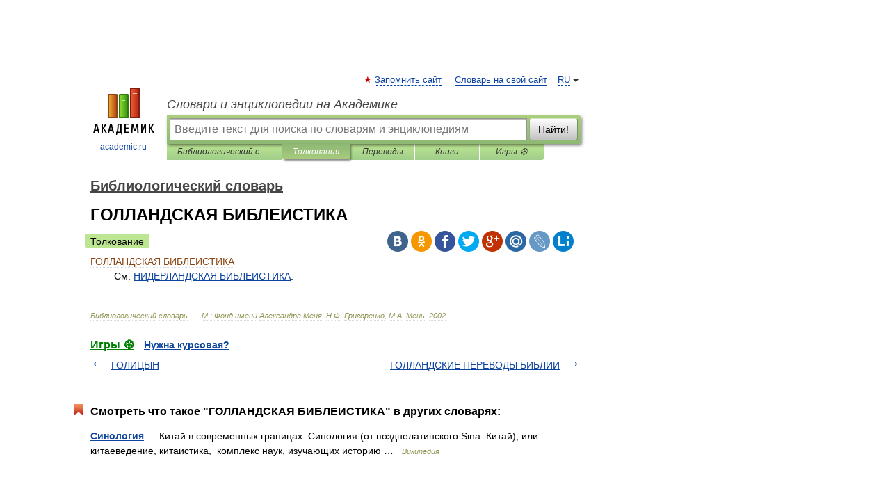

--- FILE ---
content_type: application/javascript; charset=utf-8
request_url: https://fundingchoicesmessages.google.com/f/AGSKWxUhkOPZcKTCVYaaGoDwJHyzJ7Hikdd65LcyEQRVLrlOet9bXrQqAfVuQmSPDA7Xxf1dbf16HO2uhjniqqKMyxEH5QYMgvz88WvjIuZ4YT4qlmzJFm_QolJ5skJGXu4u8h-vg4AsDSxQwyqaqWh0VNtkSgkHUG_HDkGEU0EweIMpwvaRkJ6BvlQKbQGa/__english/adv//ad_rectangle_/js/oas./sponsored_link./ad_bannerPool-
body_size: -1292
content:
window['52da688f-f54e-4ed1-bf97-f9483ef68e46'] = true;